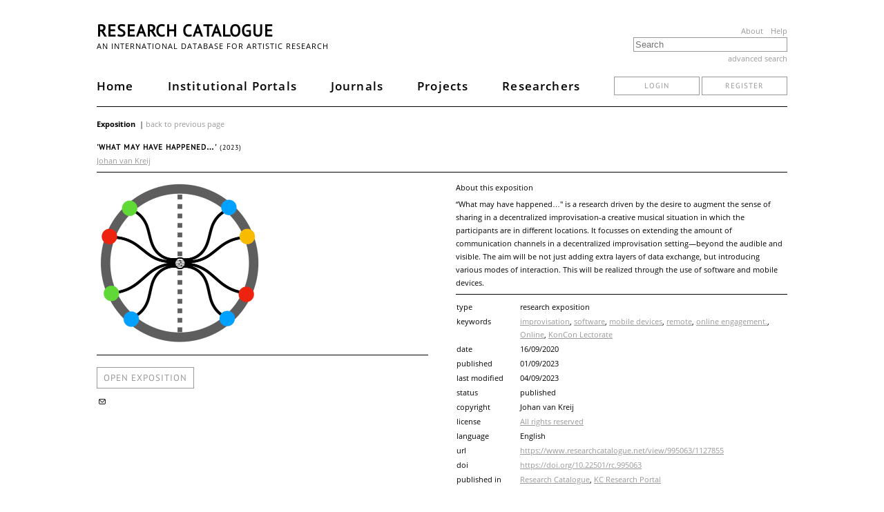

--- FILE ---
content_type: text/html; charset=UTF-8
request_url: https://www.researchcatalogue.net/profile/show-exposition?exposition=995063
body_size: 4235
content:
<!DOCTYPE html>
<html lang="en">
<head>
    <meta http-equiv="Content-Type" content="text/html; charset=UTF-8">
    <title>Research Catalogue - an international database for artistic research</title>
    <meta name="viewport" content="width=device-width, initial-scale=1.0">
    
            <meta name="citation_title" content="'What may have happened…'"/>
            <meta name="citation_author" content="Johan van Kreij"/>
            <meta name="citation_publication_date" content="01/09/2023"/>
            <meta name="citation_journal_title" content="Research Catalogue"/>
            <meta name="citation_issue" content=""/>
            <link rel="author" href="https://www.researchcatalogue.net/profile/show-person?person=54122"/>
            <script type="application/ld+json">{
    "@context": "http://schema.org/",
    "@type": "CreativeWork",
    "@id": "https://doi.org/10.22501/rc.995063",
    "author": [
        {
            "@type": "Person",
            "name": "Johan van Kreij",
            "url": "https://www.researchcatalogue.net/profile/show-person?person=54122"
        }
    ],
    "copyrightYear": "2023",
    "datePublished": "2023-09-01",
    "discussionUrl": "https://www.researchcatalogue.net/profile/show-exposition?exposition=995063",
    "isAccessibleForFree": true,
    "keywords": [
        "improvisation",
        "software",
        "mobile devices",
        "remote",
        "online engagement.",
        "Online",
        "KonCon Lectorate"
    ],
    "publisher": {
        "@type": "Organization",
        "url": "https://www.researchcatalogue.net/portals?portal=1",
        "name": "Research Catalogue"
    },
    "thumbnailUrl": null,
    "url": "https://www.researchcatalogue.net/view/995063/1127855"
}</script>    <link rel="stylesheet" type="text/css" href="/rc/minified/3eb53d7e9c79a3be3346e15775bc098a.css"/>
    <script src="/rc/js/jquery-new.min.js"></script>
    <script type="text/javascript">
        jQueryNew = $.noConflict(false);
    </script>
    <script type="text/javascript" src="/rc/minified/75e1e542f6fb65548bd4a2a51a3761e4.js"></script>
</head>
<body>
<div id="container-main">
    <div id="header">
        <a id="menuicon-pages">
            <svg class="menu-icon" onclick="openMenu($('#page-menu-list'))" viewBox="0 0 16 16">
                <rect x="1" y="3" fill="#333" width="14" height="2"></rect>
                <rect x="1" y="7" fill="#333" width="14" height="2"></rect>
                <rect x="1" y="11" fill="#333" width="14" height="2"></rect>
            </svg>
        </a>
        <div class="page-menu styly-menu left-aligned" id="page-menu-list">
            <ul>
                <li><a href="/">Home</a></li>
                <li><a href="/portal/institutions">Institutional Portals</a></li>
                <li><a href="/portal/journals">Journals</a></li>
                <li><a href="/portal/projects">Projects</a></li>
                <li><a href="/portal/researchers?publicObjects=1">Researchers</a></li>
            </ul>
        </div>
        <h1 id="header-title">
            <a href="/">Research Catalogue</a>
                    </h1>
        <div style="float: right;" class="hide-on-mobile">
            <a href="/portal/about" class="about-links">About</a>
            <a href="https://guide.researchcatalogue.net" class="about-links">Help</a>
        </div>
        <h2 id="header-description" class="hide-on-mobile">
            an international database for artistic research
        </h2>
        <div id="header-search">
            <form action="/portal/search-result" method="get">
                <input id="header-search-input" data-autocomplete="1"
                       class="ui-autocomplete-input" autocomplete="nope"
                       data-autocomplete-options='{"url":"/portal/search","property":"title"}'
                       placeholder="Search" name="fulltext" type="input"
                       value=""/>
            </form>
            <a id="header-search-advanced" href="/portal/advanced-search"
               onclick="advancedSearchDialog('exposition=995063');return false">advanced search            </a>
        </div>
        <div class="desktop-menu">
            <div id="main-tabs">
                <a class="main-tab" href="/">Home</a>
                <a class="main-tab" href="/portal/institutions">Institutional Portals</a>
                <a class="main-tab" href="/portal/journals">Journals</a>
                <a class="main-tab" href="/portal/projects">Projects</a>
                <a class="main-tab" href="/portal/researchers?publicObjects=1">Researchers</a>
                                                    <div class="login-section">
                        <a href="/portal/login" class="button">login</a>
                        <a href="/portal/register" class="button">register</a>
                    </div>
                            </div>
        </div>
    </div>
    <div id="container-content">
        <div class="meta-header">
    <span>Exposition</span>
        <script>addNavigateBackMenuEntry()</script>
</div>
<div>
    <h2 class="meta-headline">
        'What may have happened…' <span style="font-weight:normal;font-size:10px">(2023)</span>    </h2>
    <a href="/profile/?person=54122">Johan van Kreij</a></div>
<div class="meta-spacer"></div>
<div class="meta-left-col">
    
            <div class="meta-media">
                <div class="meta-media-preview"><img style="width:241px;height:250px" data-position="{&quot;my&quot;:&quot;center center&quot;,&quot;at&quot;:&quot;center center&quot;,&quot;collision&quot;:&quot;none&quot;}" class="research-image" src="https://media.researchcatalogue.net/rc/cache/f4/89/bc/4a/f489bc4a4e97b38fbc2ee52a17c32cab.png?t=d6ffd540ce0c5b03fbf7ef11db397b5c&amp;e=1769063400" data-size="contain" /></div>
            </div>    <div class="meta-spacer"></div>
    <a class="button" style="font-size:13px;padding:9px;margin:10px 0;display:inline-block;text-decoration:none"
       target="_blank"
       href="https://www.researchcatalogue.net/view/995063/1127855">
        open exposition
    </a>
    
    <div class="meta-social-toolbox addthis_toolbox addthis_default_style" addthis:url="https://www.researchcatalogue.net/profile/show-exposition?exposition=995063" addthis:title="'What may have happened&hellip;'" addthis:description="&ldquo;What may have happened&hellip;&quot; is a research driven by the desire to augment the sense of sharing in a decentralized improvisation-a creative musical situation in which the participants are in different locations. It focusses on extending the amount of communication channels in a decentralized improvisation setting&mdash;beyond the audible and visible. The aim will be not just adding extra layers of data exchange, but introducing various modes of interaction. This will be realized through the use of software and mobile devices.">
        
        <a href="mailto:?subject=Interesting Exposition in Research Catalogue&body=Hello,%0D%0A%0D%0AI found this exposition and thought you might find it interesting:%0D%0AJohan van Kreij, 'What may have happened&hellip;'%0D%0Ahttps://www.researchcatalogue.net/profile/show-exposition?exposition=995063%0D%0A" target="_blank" title="Mail" class="addthis_default_style at300b"><span class="ui-icon ui-icon-mail-closed"></span></a>
        <a class="addthis_button_facebook"></a>
        <a class="addthis_button_twitter"></a>
    </div>
    <script type="text/javascript" src="https://s7.addthis.com/js/250/addthis_widget.js"></script></div>
<div class="meta-right-col">
    <p class="meta-about">About this exposition</p>
    <div class="meta-description"><span class="html-text-editor-content mceContentBody">“What may have happened…" is a research driven by the desire to augment the sense of sharing in a decentralized improvisation-a creative musical situation in which the participants are in different locations. It focusses on extending the amount of communication channels in a decentralized improvisation setting—beyond the audible and visible. The aim will be not just adding extra layers of data exchange, but introducing various modes of interaction. This will be realized through the use of software and mobile devices.</span></div>
    <div class="meta-spacer"></div>
    <table class="meta-table"><tr><th>type<td>research exposition<tr><th>keywords<td><a href="/portal/search-result?includelimited=1&includeprivate=1&resulttype=research&keyword=improvisation">improvisation</a>, <a href="/portal/search-result?includelimited=1&includeprivate=1&resulttype=research&keyword=software">software</a>, <a href="/portal/search-result?includelimited=1&includeprivate=1&resulttype=research&keyword=mobile+devices">mobile devices</a>, <a href="/portal/search-result?includelimited=1&includeprivate=1&resulttype=research&keyword=remote">remote</a>, <a href="/portal/search-result?includelimited=1&includeprivate=1&resulttype=research&keyword=online+engagement.">online engagement.</a>, <a href="/portal/search-result?includelimited=1&includeprivate=1&resulttype=research&keyword=Online">Online</a>, <a href="/portal/search-result?includelimited=1&includeprivate=1&resulttype=research&keyword=KonCon+Lectorate">KonCon Lectorate</a><tr><th>date<td>16/09/2020<tr><th>published<td>01/09/2023<tr><th>last modified<td>04/09/2023<tr><th>status<td>published<tr><th>copyright<td>Johan van Kreij<tr><th>license<td><a href="https://en.wikipedia.org/wiki/All_rights_reserved" target="_blank">All rights reserved</a><tr><th>language<td>English<tr><th>url<td><a href="https://www.researchcatalogue.net/view/995063/1127855">https://www.researchcatalogue.net/view/995063/1127855</a><tr><th>doi<td><a href="https://doi.org/10.22501/rc.995063" target="_blank">https://doi.org/10.22501/rc.995063</a><tr><th>published in<td><a href="/portals?portal=1" target="_blank">Research Catalogue</a>, <a href="https://www.researchcatalogue.net/view/517228/1588065" target="_blank">KC Research Portal</a></table>    </div>
<br style="clear:both"/>
    <br/>
    <h3>Copyrights</h3>
    <div class="simple-media-copyright">
    <div>
                <div class="thumb" data-exposition="995063" data-simple-media="995172">
                    <div class="container-loading"></div>
                </div>
                <table class="meta-table"><tr><th>name<td>network<tr><th>copyright<td>jvkr<tr><th>license<td><a href="https://en.wikipedia.org/wiki/All_rights_reserved" target="_blank">All rights reserved</a><tr><th>usages<td><a href="https://www.researchcatalogue.net/view/995063/995064#tool-995173" target="_blank">picture</a></table>
            </div><div>
                <div class="thumb" data-exposition="995063" data-simple-media="995187">
                    <div class="container-loading"></div>
                </div>
                <table class="meta-table"><tr><th>name<td>netpd_interface<tr><th>copyright<td>netpd.org<tr><th>license<td><a href="https://en.wikipedia.org/wiki/All_rights_reserved" target="_blank">All rights reserved</a><tr><th>usages<td><a href="https://www.researchcatalogue.net/view/995063/995064#tool-995188" target="_blank">picture</a></table>
            </div><div>
                <div class="thumb" data-exposition="995063" data-simple-media="995205">
                    <div class="container-loading"></div>
                </div>
                <table class="meta-table"><tr><th>name<td>pdparty_instr<tr><th>copyright<td>jvkr<tr><th>license<td><a href="https://en.wikipedia.org/wiki/All_rights_reserved" target="_blank">All rights reserved</a><tr><th>usages<td><a href="https://www.researchcatalogue.net/view/995063/995064#tool-995207" target="_blank">picture</a></table>
            </div><div>
                <div class="thumb" data-exposition="995063" data-simple-media="995221">
                    <div class="container-loading"></div>
                </div>
                <table class="meta-table"><tr><th>name<td>sharing_netinstr<tr><th>copyright<td>jvkr<tr><th>license<td><a href="https://en.wikipedia.org/wiki/All_rights_reserved" target="_blank">All rights reserved</a><tr><th>usages<td><a href="https://www.researchcatalogue.net/view/995063/995064#tool-995220" target="_blank">picture</a></table>
            </div><div>
                <div class="thumb" data-exposition="995063" data-simple-media="1111527">
                    <div class="container-loading"></div>
                </div>
                <table class="meta-table"><tr><th>name<td>LOOSchannel2<tr><th>copyright<td>Johan van Kreij<tr><th>license<td><a href="https://en.wikipedia.org/wiki/All_rights_reserved" target="_blank">All rights reserved</a><tr><th>usages<td><a href="https://www.researchcatalogue.net/view/995063/995064#tool-1105065" target="_blank">picture</a></table>
            </div><div>
                <div class="thumb" data-exposition="995063" data-simple-media="1507763">
                    <div class="container-loading"></div>
                </div>
                <table class="meta-table"><tr><th>name<td>version_Two<tr><th>copyright<td>Johan van Kreij<tr><th>license<td><a href="https://creativecommons.org/licenses/by-nc-nd/4.0/" target="_blank">CC BY-NC-ND</a><tr><th>usages<td><a href="https://www.researchcatalogue.net/view/995063/995064#tool-1507765" target="_blank">picture</a></table>
            </div><div>
                <div class="thumb" data-exposition="995063" data-simple-media="1507756">
                    <div class="container-loading"></div>
                </div>
                <table class="meta-table"><tr><th>name<td>Langton's Ant Canvas<tr><th>copyright<td>Johan van Kreij<tr><th>license<td><a href="https://creativecommons.org/licenses/by-nc-nd/4.0/" target="_blank">CC BY-NC-ND</a><tr><th>usages<td><a href="https://www.researchcatalogue.net/view/995063/995064#tool-1507766" target="_blank">video</a>, <a href="https://www.researchcatalogue.net/view/995063/1105100#tool-1507758" target="_blank">video</a></table>
            </div><div>
                <div class="thumb" data-exposition="995063" data-simple-media="1128270">
                    <div class="container-loading"></div>
                </div>
                <table class="meta-table"><tr><th>name<td>canvas1<tr><th>copyright<td>Johan van Kreij<tr><th>license<td><a href="https://en.wikipedia.org/wiki/All_rights_reserved" target="_blank">All rights reserved</a><tr><th>usages<td><a href="https://www.researchcatalogue.net/view/995063/1105100#tool-1128272" target="_blank">picture</a></table>
            </div><div>
                <div class="thumb" data-exposition="995063" data-simple-media="1130010">
                    <div class="container-loading"></div>
                </div>
                <table class="meta-table"><tr><th>name<td>pdparty<tr><th>copyright<td>Johan van Kreij<tr><th>license<td><a href="https://en.wikipedia.org/wiki/All_rights_reserved" target="_blank">All rights reserved</a><tr><th>usages<td><a href="https://www.researchcatalogue.net/view/995063/1105100#tool-1130012" target="_blank">picture</a></table>
            </div><div>
                <div class="thumb" data-exposition="995063" data-simple-media="995120">
                    <div class="container-loading"></div>
                </div>
                <table class="meta-table"><tr><th>name<td>proposal_img<tr><th>copyright<td>jvkr<tr><th>license<td><a href="https://en.wikipedia.org/wiki/All_rights_reserved" target="_blank">All rights reserved</a><tr><th>usages<td><a href="https://www.researchcatalogue.net/view/995063/1127813#tool-1127817" target="_blank">picture</a>, <a href="https://www.researchcatalogue.net/view/995063/1127903#tool-1127908" target="_blank">picture</a></table>
            </div><div>
                <div class="thumb" data-exposition="995063" data-simple-media="1127889">
                    <div class="container-loading"></div>
                </div>
                <table class="meta-table"><tr><th>name<td>proposal_img<tr><th>copyright<td>Johan van Kreij<tr><th>license<td><a href="https://en.wikipedia.org/wiki/All_rights_reserved" target="_blank">All rights reserved</a><tr><th>usages<td><a href="https://www.researchcatalogue.net/view/995063/1127855#tool-1127890" target="_blank">picture</a></table>
            </div><div>
                <div class="thumb" data-exposition="995063" data-simple-media="1127891">
                    <div class="container-loading"></div>
                </div>
                <table class="meta-table"><tr><th>name<td>LOOSchannel<tr><th>copyright<td>Johan van Kreij<tr><th>license<td><a href="https://en.wikipedia.org/wiki/All_rights_reserved" target="_blank">All rights reserved</a><tr><th>usages<td><a href="https://www.researchcatalogue.net/view/995063/1127855#tool-1127892" target="_blank">picture</a></table>
            </div>    </div>
    <script>
        $(function() {
            lazyLoadMedias();
        });
    </script>
<div class="meta-spacer" style="clear:both"><br/></div>
<a name="comments"></a>
<div class="meta-reports">
    </div>
<div class="meta-comments">
    
    <img class="icon" src="/rc/images/comments.png"/> Comments are only available for registered users.

    <div class="addthis_toolbox addthis_default_style" addthis:url="https://www.researchcatalogue.net/view/995063/1127855" addthis:title="'What may have happened…'" addthis:description="“What may have happened…" is a research driven by the desire to augment the sense of sharing in a decentralized improvisation-a creative musical situation in which the participants are in different locations. It focusses on extending the amount of communication channels in a decentralized improvisation setting—beyond the audible and visible. The aim will be not just adding extra layers of data exchange, but introducing various modes of interaction. This will be realized through the use of software and mobile devices." style="float:right">
        <a class="addthis_button_facebook"></a>
        <a class="addthis_button_twitter"></a>
        <a class="addthis_button_email"></a>
    </div>

    <div id="container-comment-995063" style="display:none">Comments are only available for registered users.
        </div></div>
    </div>

    <div id="footer">
        <footer>
            <div id="footer-content">
                <div id="footer-content-lists">
                    <ul class="footer-list">
                        <li>
                            <strong>Organisation</strong>
                        </li>
                        <li>
                            <a class="footer-link" href="/portal/about">About</a>
                        </li>
                        <li>
                            <a class="footer-link" href="/portal/members" target="_blank">Institutional Members</a>
                        </li>
                        <li>
                            <a class="footer-link" href="https://societyforartisticresearch.org/" target="_blank">Society for Artistic Research</a>
                        </li>
                    </ul>
                    <ul class="footer-list">
                        <li>
                            <strong>Legal</strong>
                        </li>
                        <li>
                            <a class="footer-link" href="/portal/copyright-concerns">Copyright Concerns</a>
                        </li>
                        <li>
                            <a class="footer-link" href="/portal/copyright">Copyright Infringement</a>
                        </li>
                        <li>
                            <a class="footer-link" href="/portal/privacy">Privacy</a>
                        </li>
                        <li>
                            <a class="footer-link" href="/portal/terms">Terms of Use</a>
                        </li>
                    </ul>
                    <ul class="footer-list">
                        <li>
                            <strong>Help</strong>
                        </li>
                        <li>
                            <a class="footer-link" href="https://guide.researchcatalogue.net" target="_blank">Guide</a>
                        </li>
                        <li>
                            <a class="footer-link" href="/view/273532/1685164" target="_blank">Video Tutorials</a>
                        </li>
                        <li>
                            <a class="footer-link" href="/RC Quick Start Guide.pdf" target="_blank">Quick Start</a>
                        </li>
                        <li>
                            <a class="footer-link" href="https://forum.researchcatalogue.net" target="_blank">Forum</a>
                        </li>
                        <li>
                            <a class="footer-link" href="/portal/accessibility">Accessibility</a>
                        </li>
                        <li>
                            <a class="footer-link" href="/portal/faq">FAQ</a>
                        </li>
                    </ul>
                    <ul class="footer-list">
                        <li>
                            <strong>Development</strong>
                        </li>
                        <li>
                            <a class="footer-link" href="/portal/technical-information">Technical Information</a>
                        </li>
                        <li>
                            <a class="footer-link" href="https://societyforartisticresearch.github.io/rcblogpublic/" target="_blank">Current RC
                                Developments</a>
                        </li>
                    </ul>
                    <ul class="footer-list">
                        <li>
                            <strong>Contact</strong>
                        </li>
                        <li>
                            <a class="footer-link" href="/portal/contact">Support</a>
                        </li>
                    </ul>
                </div>
                <p class="hosting">
                    <span>The Research Catalogue server is operated at</span><br/>
                    <a href="https://www.kth.se/en" target="_blank">
                        KTH's IT-department<br/>
                        <img class="hosting-logo" alt="KTH logo" width="45" height="45"
                             src="/rc/images/logo/kth.svg"/>
                    </a>
                </p>
            </div>
        </footer>
    </div>
</div>
</body>
</html>


--- FILE ---
content_type: text/html; charset=UTF-8
request_url: https://www.researchcatalogue.net/profile-entity/simple-media?exposition=995063&simple-media=995172
body_size: 158
content:
<img src="https://media.researchcatalogue.net/rc/cache/d7/0d/1b/fa/d70d1bfa459e835ef0a4b76729609449.png?t=0b06c99c2b48f2026a85ac412b599bfb&e=1769063400"/>


--- FILE ---
content_type: text/html; charset=UTF-8
request_url: https://www.researchcatalogue.net/profile-entity/simple-media?exposition=995063&simple-media=995187
body_size: 158
content:
<img src="https://media.researchcatalogue.net/rc/cache/af/75/3f/14/af753f149ec88958ed45d9691b579112.png?t=047e18cc0b7b41bb4c32c6e00bf14114&e=1769063400"/>


--- FILE ---
content_type: text/html; charset=UTF-8
request_url: https://www.researchcatalogue.net/profile-entity/simple-media?exposition=995063&simple-media=995205
body_size: 158
content:
<img src="https://media.researchcatalogue.net/rc/cache/e8/6c/46/1a/e86c461a69a0223cf8c09381ccb6a808.png?t=d0bd7515d977cd3fda820d6bcaa02e33&e=1769063400"/>


--- FILE ---
content_type: text/html; charset=UTF-8
request_url: https://www.researchcatalogue.net/profile-entity/simple-media?exposition=995063&simple-media=995221
body_size: 157
content:
<img src="https://media.researchcatalogue.net/rc/cache/62/ef/f8/55/62eff85580ce0ff5a4a67e2a1cd23fdd.png?t=f4b59d633a32b22431149ec6525ec1f9&e=1769063400"/>


--- FILE ---
content_type: text/html; charset=UTF-8
request_url: https://www.researchcatalogue.net/profile-entity/simple-media?exposition=995063&simple-media=1111527
body_size: 157
content:
<img src="https://media.researchcatalogue.net/rc/cache/03/b8/7e/14/03b87e14110a88020f803d1096f9f482.png?t=28e0faaea9dc50e372780c21960e28fe&e=1769063400"/>


--- FILE ---
content_type: text/html; charset=UTF-8
request_url: https://www.researchcatalogue.net/profile-entity/simple-media?exposition=995063&simple-media=1507763
body_size: 156
content:
<img src="https://media.researchcatalogue.net/rc/cache/e8/a3/b6/aa/e8a3b6aa4d7dbf31d3a7c6376d624ce0.png?t=eb93a1f3ccdcb1d01a9f6431609330d4&e=1769063400"/>


--- FILE ---
content_type: text/html; charset=UTF-8
request_url: https://www.researchcatalogue.net/profile-entity/simple-media?exposition=995063&simple-media=1507756
body_size: 158
content:
<img src="https://media.researchcatalogue.net/rc/cache/61/0b/20/b5/610b20b50f2faa8a520fac6a89d09e89.png?t=f64c4af78ec4abd37c87bc02484f8d37&e=1769063400"/>


--- FILE ---
content_type: text/html; charset=UTF-8
request_url: https://www.researchcatalogue.net/profile-entity/simple-media?exposition=995063&simple-media=1128270
body_size: 156
content:
<img src="https://media.researchcatalogue.net/rc/cache/3b/03/78/5c/3b03785cd96bb323370c98bc0a585840.png?t=50e786ab4ceb9d1336684ecbe30854c0&e=1769063400"/>


--- FILE ---
content_type: text/html; charset=UTF-8
request_url: https://www.researchcatalogue.net/profile-entity/simple-media?exposition=995063&simple-media=1130010
body_size: 159
content:
<img src="https://media.researchcatalogue.net/rc/cache/5a/6d/74/bb/5a6d74bbbae1c548ce1feef1847b34c2.png?t=c1699d4acb92f37010bb84b653142ef1&e=1769063400"/>


--- FILE ---
content_type: text/html; charset=UTF-8
request_url: https://www.researchcatalogue.net/profile-entity/simple-media?exposition=995063&simple-media=995120
body_size: 158
content:
<img src="https://media.researchcatalogue.net/rc/cache/62/54/29/36/62542936b60ff6fe5196e0942d2db5b4.png?t=74c3f8e00e9c32f0e7a9d9d629b716ce&e=1769063400"/>


--- FILE ---
content_type: text/html; charset=UTF-8
request_url: https://www.researchcatalogue.net/profile-entity/simple-media?exposition=995063&simple-media=1127889
body_size: 158
content:
<img src="https://media.researchcatalogue.net/rc/cache/ef/52/7d/96/ef527d96d0acde75ff3988db6137e53c.png?t=5fa31f8c6d58544e709d7c1083b41fc7&e=1769063400"/>


--- FILE ---
content_type: text/html; charset=UTF-8
request_url: https://www.researchcatalogue.net/profile-entity/simple-media?exposition=995063&simple-media=1127891
body_size: 158
content:
<img src="https://media.researchcatalogue.net/rc/cache/71/a2/b8/c0/71a2b8c0ac4bca52b4ad833aa584fa37.png?t=802427f4c9936c1c03d7b01c005f78d8&e=1769063400"/>
